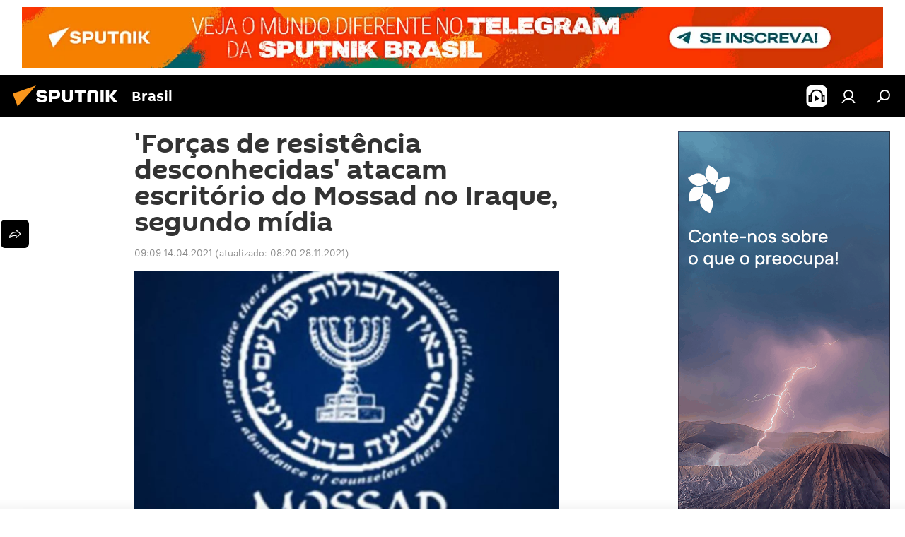

--- FILE ---
content_type: text/html; charset=utf-8
request_url: https://noticiabrasil.net.br/20210414/forcas-de-resistencia-desconhecidas-atacam-escritorio-do-mossad-no-iraque-segundo-midia-17330821.html
body_size: 24909
content:
<!DOCTYPE html><html lang="br" data-lang="por" data-charset="" dir="ltr"><head prefix="og: http://ogp.me/ns# fb: http://ogp.me/ns/fb# article: http://ogp.me/ns/article#"><title>'Forças de resistência desconhecidas' atacam escritório do Mossad no Iraque, segundo mídia - 14.04.2021, Sputnik Brasil</title><meta name="description" content="Desconhecidos puseram na mira um posto da agência de espionagem israelense Mossad, relatou um canal do aplicativo de conversas Telegram, supostamente ligado a... 14.04.2021, Sputnik Brasil"><meta name="keywords" content="oriente médio e áfrica, mundo, notícias, the jerusalem post, fars, fars news, curdistão, curdistão iraquiano, harakat hezbollah al-nujaba, press tv, mossad, telegram, israel, iraque"><meta http-equiv="X-UA-Compatible" content="IE=edge,chrome=1"><meta http-equiv="Content-Type" content="text/html; charset=utf-8"><meta name="robots" content="index, follow, max-image-preview:large"><meta name="viewport" content="width=device-width, initial-scale=1.0, maximum-scale=1.0, user-scalable=yes"><meta name="HandheldFriendly" content="true"><meta name="MobileOptimzied" content="width"><meta name="referrer" content="always"><meta name="format-detection" content="telephone=no"><meta name="format-detection" content="address=no"><link rel="alternate" type="application/rss+xml" href="https://noticiabrasil.net.br/export/rss2/archive/index.xml"><link rel="canonical" href="https://noticiabrasil.net.br/20210414/forcas-de-resistencia-desconhecidas-atacam-escritorio-do-mossad-no-iraque-segundo-midia-17330821.html"><link rel="preload" as="image" href="https://cdn.noticiabrasil.net.br/img/07e4/0c/05/16565929_0:63:1201:738_1920x0_80_0_0_3d1949271dff208f44ae4c85aa968738.jpg.webp" imagesrcset="https://cdn.noticiabrasil.net.br/img/07e4/0c/05/16565929_0:63:1201:738_640x0_80_0_0_023e5803f4c30db29d0a07fa79b1345e.jpg.webp 640w,https://cdn.noticiabrasil.net.br/img/07e4/0c/05/16565929_0:63:1201:738_1280x0_80_0_0_f82265c722320add900380d0bd67787e.jpg.webp 1280w,https://cdn.noticiabrasil.net.br/img/07e4/0c/05/16565929_0:63:1201:738_1920x0_80_0_0_3d1949271dff208f44ae4c85aa968738.jpg.webp 1920w"><link rel="preconnect" href="https://cdn.noticiabrasil.net.br/images/"><link rel="dns-prefetch" href="https://cdn.noticiabrasil.net.br/images/"><link rel="alternate" hreflang="br" href="https://noticiabrasil.net.br/20210414/forcas-de-resistencia-desconhecidas-atacam-escritorio-do-mossad-no-iraque-segundo-midia-17330821.html"><link rel="alternate" hreflang="x-default" href="https://noticiabrasil.net.br/20210414/forcas-de-resistencia-desconhecidas-atacam-escritorio-do-mossad-no-iraque-segundo-midia-17330821.html"><link rel="apple-touch-icon" sizes="57x57" href="https://cdn.noticiabrasil.net.br/i/favicon/favicon-57x57.png"><link rel="apple-touch-icon" sizes="60x60" href="https://cdn.noticiabrasil.net.br/i/favicon/favicon-60x60.png"><link rel="apple-touch-icon" sizes="72x72" href="https://cdn.noticiabrasil.net.br/i/favicon/favicon-72x72.png"><link rel="apple-touch-icon" sizes="76x76" href="https://cdn.noticiabrasil.net.br/i/favicon/favicon-76x76.png"><link rel="apple-touch-icon" sizes="114x114" href="https://cdn.noticiabrasil.net.br/i/favicon/favicon-114x114.png"><link rel="apple-touch-icon" sizes="120x120" href="https://cdn.noticiabrasil.net.br/i/favicon/favicon-120x120.png"><link rel="apple-touch-icon" sizes="144x144" href="https://cdn.noticiabrasil.net.br/i/favicon/favicon-144x144.png"><link rel="apple-touch-icon" sizes="152x152" href="https://cdn.noticiabrasil.net.br/i/favicon/favicon-152x152.png"><link rel="apple-touch-icon" sizes="180x180" href="https://cdn.noticiabrasil.net.br/i/favicon/favicon-180x180.png"><link rel="icon" type="image/png" sizes="192x192" href="https://cdn.noticiabrasil.net.br/i/favicon/favicon-192x192.png"><link rel="icon" type="image/png" sizes="32x32" href="https://cdn.noticiabrasil.net.br/i/favicon/favicon-32x32.png"><link rel="icon" type="image/png" sizes="96x96" href="https://cdn.noticiabrasil.net.br/i/favicon/favicon-96x96.png"><link rel="icon" type="image/png" sizes="16x16" href="https://cdn.noticiabrasil.net.br/i/favicon/favicon-16x16.png"><link rel="manifest" href="/project_data/manifest.json?4"><meta name="msapplication-TileColor" content="#F4F4F4"><meta name="msapplication-TileImage" content="https://cdn.noticiabrasil.net.br/i/favicon/favicon-144x144.png"><meta name="theme-color" content="#F4F4F4"><link rel="shortcut icon" href="https://cdn.noticiabrasil.net.br/i/favicon/favicon.ico"><meta property="fb:app_id" content="1606065356337219"><meta property="fb:pages" content="596563254099719"><meta name="analytics:lang" content="por"><meta name="analytics:title" content="'Forças de resistência desconhecidas' atacam escritório do Mossad no Iraque, segundo mídia - 14.04.2021, Sputnik Brasil"><meta name="analytics:keyw" content="oriente_medio_africa, mundo, noticias, organization_The_Jerusalem_Post, organization_Fars, organization_Fars_News, geo_Curdistao, geo_Curdistao_iraquiano, organization_Harakat_Hezbollah_al-Nujaba, organization_Press_TV, organization_Mossad, organization_Telegram, geo_Israel, geo_Iraque"><meta name="analytics:rubric" content=""><meta name="analytics:tags" content="Oriente Médio e África, Mundo, Notícias, The Jerusalem Post, Fars, Fars News, Curdistão, Curdistão iraquiano, Harakat Hezbollah al-Nujaba, Press TV, Mossad, Telegram, Israel, Iraque"><meta name="analytics:site_domain" content="noticiabrasil.net.br"><meta name="analytics:article_id" content="17330821"><meta name="analytics:url" content="https://noticiabrasil.net.br/20210414/forcas-de-resistencia-desconhecidas-atacam-escritorio-do-mossad-no-iraque-segundo-midia-17330821.html"><meta name="analytics:p_ts" content="1618402169"><meta name="analytics:author" content="Sputnik Brasil"><meta name="analytics:isscroll" content="0"><meta property="og:url" content="https://noticiabrasil.net.br/20210414/forcas-de-resistencia-desconhecidas-atacam-escritorio-do-mossad-no-iraque-segundo-midia-17330821.html"><meta property="og:title" content="'Forças de resistência desconhecidas' atacam escritório do Mossad no Iraque, segundo mídia"><meta property="og:description" content="Desconhecidos puseram na mira um posto da agência de espionagem israelense Mossad, relatou um canal do aplicativo de conversas Telegram, supostamente ligado a uma milícia xiita no Iraque."><meta property="og:type" content="article"><meta property="og:site_name" content="Sputnik Brasil"><meta property="og:locale" content="br_BR"><meta property="og:image" content="https://cdn.noticiabrasil.net.br/images/sharing/article/por/17330821.jpg?1638098450"><meta name="relap-image" content="https://cdn.noticiabrasil.net.br/i/logo/logo-social.png"><meta name="twitter:card" content="summary_large_image"><meta name="twitter:image" content="https://cdn.noticiabrasil.net.br/images/sharing/article/por/17330821.jpg?1638098450"><meta property="article:published_time" content="20210414T0909-0300"><meta property="article:modified_time" content="20211128T0820-0300"><meta property="article:author" content="Sputnik Brasil"><link rel="author" href="https://noticiabrasil.net.br"><meta property="article:section" content="notícias"><meta property="article:tag" content="Oriente Médio e África"><meta property="article:tag" content="Mundo"><meta property="article:tag" content="Notícias"><meta property="article:tag" content="The Jerusalem Post"><meta property="article:tag" content="Fars"><meta property="article:tag" content="Fars News"><meta property="article:tag" content="Curdistão"><meta property="article:tag" content="Curdistão iraquiano"><meta property="article:tag" content="Harakat Hezbollah al-Nujaba"><meta property="article:tag" content="Press TV"><meta property="article:tag" content="Mossad"><meta property="article:tag" content="Telegram"><meta property="article:tag" content="Israel"><meta property="article:tag" content="Iraque"><meta name="relap-entity-id" content="17330821"><meta property="fb:pages" content="596563254099719"><link rel="amphtml" href="https://noticiabrasil.net.br/amp/20210414/forcas-de-resistencia-desconhecidas-atacam-escritorio-do-mossad-no-iraque-segundo-midia-17330821.html"><link rel="preload" as="style" onload="this.onload=null;this.rel='stylesheet'" type="text/css" href="https://cdn.noticiabrasil.net.br/css/libs/fonts.min.css?911eb65935"><link rel="stylesheet" type="text/css" href="https://cdn.noticiabrasil.net.br/css/common.min.css?9149894256"><link rel="stylesheet" type="text/css" href="https://cdn.noticiabrasil.net.br/css/article.min.css?913fe17605"><script src="https://cdn.noticiabrasil.net.br/min/js/dist/head.js?9c9052ef3"></script>
            
                <script type="text/javascript">
                    var _iub = _iub || [];
                    _iub.csConfiguration = {
                        "consentOnContinuedBrowsing":false,
                        "lang":"pt",
                        "floatingPreferencesButtonDisplay":false,
                        "siteId":3587839,
                        "localConsentDomain": "noticiabrasil.net.br",
                        "perPurposeConsent":true,
                        "enableTcf":true,
                        "googleAdditionalConsentMode":true,
                        "cookiePolicyInOtherWindow":true,
                        "reloadOnConsent":true,
                        "purposes":"1,3,4,5",
                        "cookiePolicyId":24900519,
                        "banner":{
                            "acceptButtonDisplay":true,
                            "customizeButtonDisplay":true,
                            "position":"float-top-center",
                            "closeButtonDisplay":false,
                            "backgroundOverlay":true,
                            "brandBackgroundColor":"#ff9600",
                            "brandTextColor":"#ffffff",
                            "acceptButtonColor":"#010000",
                            "acceptButtonCaptionColor":"#ffffff",
                            "customizeButtonColor":"#ffffff",
                            "customizeButtonCaptionColor":"#4e4e4e",
                            "rejectButtonColor":"#0073ce",
                            "rejectButtonCaptionColor":"#ffffff",
                            "textColor":"#010000",
                            "backgroundColor":"#ff9600",
                            "acceptButtonCaption":"Aceitar e fechar"
                        }
                    };
                </script>
                <script type="text/javascript" src="//cdn.iubenda.com/cs/tcf/stub-v2.js"></script>
                <script type="text/javascript" src="//cdn.iubenda.com/cs/tcf/safe-tcf-v2.js"></script>
                <script type="text/javascript" src="//cdn.iubenda.com/cs/iubenda_cs.js" charset="UTF-8" async></script>
            
        
            
                <script type="text/javascript">
                    var _iub = _iub || {};
                    _iub.cons_instructions = _iub.cons_instructions || [];
                    _iub.cons_instructions.push(["init", {api_key: "77NhkTOhD57zIuNPSZ7kbDfiZ2rpgN5N"}]);
                </script>
                <script type="text/javascript" src="https://cdn.iubenda.com/cons/iubenda_cons.js" async></script>
            
        <script data-iub-purposes="1">var _paq = _paq || []; (function() {var stackDomain = window.location.hostname.split('.').reverse();var domain = stackDomain[1] + '.' + stackDomain[0];_paq.push(['setCDNMask', new RegExp('cdn(\\w+).img.'+domain)]); _paq.push(['setSiteId', 'sputnik_br']); _paq.push(['trackPageView']); _paq.push(['enableLinkTracking']); var d=document, g=d.createElement('script'), s=d.getElementsByTagName('script')[0]; g.type='text/javascript'; g.defer=true; g.async=true; g.src='//a.sputniknews.com/js/sputnik.js'; s.parentNode.insertBefore(g,s); } )();</script><script type="text/javascript" src="https://cdn.noticiabrasil.net.br/min/js/libs/banners/adfx.loader.bind.js?98d724fe2"></script><script>
                (window.yaContextCb = window.yaContextCb || []).push(() => {
                    replaceOriginalAdFoxMethods();
                    window.Ya.adfoxCode.hbCallbacks = window.Ya.adfoxCode.hbCallbacks || [];
                })
            </script><!--В <head> сайта один раз добавьте код загрузчика-->
<script>window.yaContextCb = window.yaContextCb || []</script>
<script src="https://yandex.ru/ads/system/context.js" async></script><script>var endlessScrollFirst = 17330821; var endlessScrollUrl = '/services/article/infinity/'; var endlessScrollAlgorithm = ''; var endlessScrollQueue = [47146855, 47127387, 47168116, 47126469, 47153538, 47127042, 47168289, 47153672, 47131769, 47128554, 47173115, 47127463, 47174718, 47151552, 47170748];</script><script>var endlessScrollFirst = 17330821; var endlessScrollUrl = '/services/article/infinity/'; var endlessScrollAlgorithm = ''; var endlessScrollQueue = [47146855, 47127387, 47168116, 47126469, 47153538, 47127042, 47168289, 47153672, 47131769, 47128554, 47173115, 47127463, 47174718, 47151552, 47170748];</script></head><body id="body" data-ab="c" data-emoji="1" class="site_br m-page-article ">
            
                <!-- Yandex.Metrika counter -->
                <script type="text/javascript" >
                   (function(m,e,t,r,i,k,a){m[i]=m[i]||function(){(m[i].a=m[i].a||[]).push(arguments)};
                   m[i].l=1*new Date();k=e.createElement(t),a=e.getElementsByTagName(t)[0],k.async=1,k.src=r,a.parentNode.insertBefore(k,a)})
                   (window, document, "script", "https://mc.yandex.ru/metrika/tag.js", "ym");

                   ym(28135670, "init", {
                        clickmap:true,
                        trackLinks:true,
                        accurateTrackBounce:true
                   });
                </script>
                <noscript><div><img src="https://mc.yandex.ru/watch/28135670" style="position:absolute; left:-9999px;" alt="" /></div></noscript>
                <!-- /Yandex.Metrika counter -->
            
        <div class="schema_org" itemscope="itemscope" itemtype="https://schema.org/WebSite"><meta itemprop="name" content="Sputnik Brasil"><meta itemprop="alternateName" content="Sputnik Brasil"><meta itemprop="description" content="Sputnik Brasil é uma agência internacional que lhe apresenta as notícias mais recentes, notícias urgentes e análises dos temas políticos, econômicos e sociais da atualidade."><a itemprop="url" href="https://noticiabrasil.net.br" title="Sputnik Brasil"> </a><meta itemprop="image" content="https://noticiabrasil.net.br/i/logo/logo.png"></div><ul class="schema_org" itemscope="itemscope" itemtype="http://schema.org/BreadcrumbList"><li itemprop="itemListElement" itemscope="itemscope" itemtype="http://schema.org/ListItem"><meta itemprop="name" content="Sputnik Brasil"><meta itemprop="position" content="1"><meta itemprop="item" content="https://noticiabrasil.net.br"><a itemprop="url" href="https://noticiabrasil.net.br" title="Sputnik Brasil"> </a></li><li itemprop="itemListElement" itemscope="itemscope" itemtype="http://schema.org/ListItem"><meta itemprop="name" content="notícias"><meta itemprop="position" content="2"><meta itemprop="item" content="https://noticiabrasil.net.br/20210414/"><a itemprop="url" href="https://noticiabrasil.net.br/20210414/" title="notícias"> </a></li><li itemprop="itemListElement" itemscope="itemscope" itemtype="http://schema.org/ListItem"><meta itemprop="name" content="'Forças de resistência desconhecidas' atacam escritório do Mossad no Iraque, segundo mídia"><meta itemprop="position" content="3"><meta itemprop="item" content="https://noticiabrasil.net.br/20210414/forcas-de-resistencia-desconhecidas-atacam-escritorio-do-mossad-no-iraque-segundo-midia-17330821.html"><a itemprop="url" href="https://noticiabrasil.net.br/20210414/forcas-de-resistencia-desconhecidas-atacam-escritorio-do-mossad-no-iraque-segundo-midia-17330821.html" title="'Forças de resistência desconhecidas' atacam escritório do Mossad no Iraque, segundo mídia"> </a></li></ul><div class="container"><div class="banner m-before-header m-article-desktop" data-position="article_desktop_header" data-infinity="1"><aside class="banner__content"><!--AdFox START-->
<!--riaru-->
<!--Площадка: br.sputniknews.com / * / *-->
<!--Тип баннера: 100%x-->
<!--Расположение: 16020-->
<div id="adfox_170290450560329708"></div>
<script>
    window.yaContextCb.push(()=>{
        Ya.adfoxCode.create({
            ownerId: 249922,
            containerId: 'adfox_170290450560329708',
            params: {
                pp: 'dxwt',
                ps: 'ckal',
                p2: 'fluh',
                puid1: '',
                puid2: '',
                puid3: '',
                puid4: 'oriente_medio_africa:mundo:noticias:organization_The_Jerusalem_Post:organization_Fars:organization_Fars_News:geo_Curdistao:geo_Curdistao_iraquiano:organization_Harakat_Hezbollah_al-Nujaba:organization_Press_TV:organization_Mossad:organization_Telegram:geo_Israel:geo_Iraque',
                puid5: '',
                puid6: ''
            }
        })
    })
</script>
</aside></div><div class="banner m-before-header m-article-mobile" data-position="article_mobile_header" data-infinity="1"><aside class="banner__content"><!--AdFox START-->
<!--riaru-->
<!--Площадка: br.sputniknews.com / * / *-->
<!--Тип баннера: 100%x-->
<!--Расположение: 16200-->
<div id="adfox_170290472088922835"></div>
<script>
    window.yaContextCb.push(()=>{
        Ya.adfoxCode.create({
            ownerId: 249922,
            containerId: 'adfox_170290472088922835',
            params: {
                pp: 'dxwu',
                ps: 'ckal',
                p2: 'fluh',
                puid1: '',
                puid2: '',
                puid3: '',
                puid4: 'oriente_medio_africa:mundo:noticias:organization_The_Jerusalem_Post:organization_Fars:organization_Fars_News:geo_Curdistao:geo_Curdistao_iraquiano:organization_Harakat_Hezbollah_al-Nujaba:organization_Press_TV:organization_Mossad:organization_Telegram:geo_Israel:geo_Iraque',
                puid5: '',
                puid6: ''
            }
        })
    })
</script>
</aside></div></div><div class="page" id="page"><div id="alerts"><script type="text/template" id="alertAfterRegisterTemplate">
                    
                        <div class="auth-alert m-hidden" id="alertAfterRegister">
                            <div class="auth-alert__text">
                                <%- data.success_title %> <br />
                                <%- data.success_email_1 %>
                                <span class="m-email"></span>
                                <%- data.success_email_2 %>
                            </div>
                            <div class="auth-alert__btn">
                                <button class="form__btn m-min m-black confirmEmail">
                                    <%- data.send %>
                                </button>
                            </div>
                        </div>
                    
                </script><script type="text/template" id="alertAfterRegisterNotifyTemplate">
                    
                        <div class="auth-alert" id="alertAfterRegisterNotify">
                            <div class="auth-alert__text">
                                <%- data.golink_1 %>
                                <span class="m-email">
                                    <%- user.mail %>
                                </span>
                                <%- data.golink_2 %>
                            </div>
                            <% if (user.registerConfirmCount <= 2 ) {%>
                                <div class="auth-alert__btn">
                                    <button class="form__btn m-min m-black confirmEmail">
                                        <%- data.send %>
                                    </button>
                                </div>
                            <% } %>
                        </div>
                    
                </script></div><div class="anchor" id="anchor"><div class="header " id="header"><div class="m-relative"><div class="container m-header"><div class="header__wrap"><div class="header__name"><div class="header__logo"><a href="/" title="Sputnik Brasil"><svg xmlns="http://www.w3.org/2000/svg" width="176" height="44" viewBox="0 0 176 44" fill="none"><path class="chunk_1" fill-rule="evenodd" clip-rule="evenodd" d="M45.8073 18.3817C45.8073 19.5397 47.1661 19.8409 49.3281 20.0417C54.1074 20.4946 56.8251 21.9539 56.8461 25.3743C56.8461 28.7457 54.2802 30.9568 48.9989 30.9568C44.773 30.9568 42.1067 29.1496 41 26.5814L44.4695 24.5688C45.3754 25.9277 46.5334 27.0343 49.4005 27.0343C51.3127 27.0343 52.319 26.4296 52.319 25.5751C52.319 24.5665 51.6139 24.2163 48.3942 23.866C43.7037 23.3617 41.3899 22.0029 41.3899 18.5824C41.3899 15.9675 43.3511 13 48.9359 13C52.9611 13 55.6274 14.8095 56.4305 17.1746L53.1105 19.1358C53.0877 19.1012 53.0646 19.0657 53.041 19.0295C52.4828 18.1733 51.6672 16.9224 48.6744 16.9224C46.914 16.9224 45.8073 17.4758 45.8073 18.3817ZM67.4834 13.3526H59.5918V30.707H64.0279V26.0794H67.4484C72.1179 26.0794 75.0948 24.319 75.0948 19.6401C75.0854 15.3138 72.6199 13.3526 67.4834 13.3526ZM67.4834 22.206H64.0186V17.226H67.4834C69.8975 17.226 70.654 18.0291 70.654 19.6891C70.6587 21.6527 69.6524 22.206 67.4834 22.206ZM88.6994 24.7206C88.6994 26.2289 87.4924 27.0857 85.3794 27.0857C83.3178 27.0857 82.1597 26.2289 82.1597 24.7206V13.3526H77.7236V25.0264C77.7236 28.6477 80.7425 30.9615 85.4704 30.9615C89.9999 30.9615 93.1168 28.8601 93.1168 25.0264V13.3526H88.6808L88.6994 24.7206ZM136.583 13.3526H132.159V30.7023H136.583V13.3526ZM156.097 13.3526L149.215 21.9235L156.45 30.707H151.066L144.276 22.4559V30.707H139.85V13.3526H144.276V21.8021L151.066 13.3526H156.097ZM95.6874 17.226H101.221V30.707H105.648V17.226H111.181V13.3526H95.6874V17.226ZM113.49 18.7342C113.49 15.2134 116.458 13 121.085 13C125.715 13 128.888 15.0616 128.902 18.7342V30.707H124.466V18.935C124.466 17.6789 123.259 16.8734 121.146 16.8734C119.094 16.8734 117.926 17.6789 117.926 18.935V30.707H113.49V18.7342Z" fill="white"></path><path class="chunk_2" d="M41 7L14.8979 36.5862L8 18.431L41 7Z" fill="#F8961D"></path></svg></a></div><div class="header__project"><span class="header__project-title">Brasil</span></div></div><div class="header__controls" data-nosnippet=""><div class="share m-header" data-id="17330821" data-url="https://noticiabrasil.net.br/20210414/forcas-de-resistencia-desconhecidas-atacam-escritorio-do-mossad-no-iraque-segundo-midia-17330821.html" data-title="'Forças de resistência desconhecidas' atacam escritório do Mossad no Iraque, segundo mídia"></div><div class="header__menu"><span class="header__menu-item header__menu-item-radioButton" id="radioButton" data-stream="https://icecast-rian.cdnvideo.ru/voicepor"><svg class="svg-icon"><use xmlns:xlink="http://www.w3.org/1999/xlink" xlink:href="/i/sprites/package/inline.svg?63#radio2"></use></svg></span><a href="#" class="header__menu-item m-login" title="Iniciar sessão" data-modal-open="authorization"><svg class="svg-icon"><use xmlns:xlink="http://www.w3.org/1999/xlink" xlink:href="/i/sprites/package/inline.svg?63#login"></use></svg></a><span class="header__menu-item" data-modal-open="search"><svg class="svg-icon"><use xmlns:xlink="http://www.w3.org/1999/xlink" xlink:href="/i/sprites/package/inline.svg?63#search"></use></svg></span></div></div></div></div></div></div></div><script>var GLOBAL = GLOBAL || {}; GLOBAL.translate = {}; GLOBAL.rtl = 0; GLOBAL.lang = "por"; GLOBAL.design = "br"; GLOBAL.charset = ""; GLOBAL.project = "sputnik_br"; GLOBAL.htmlCache = 1; GLOBAL.translate.search = {}; GLOBAL.translate.search.notFound = "Nenhum resultado"; GLOBAL.translate.search.stringLenght = "Adicione mais letras para busca"; GLOBAL.www = "https://noticiabrasil.net.br"; GLOBAL.seo = {}; GLOBAL.seo.title = ""; GLOBAL.seo.keywords = ""; GLOBAL.seo.description = ""; GLOBAL.sock = {}; GLOBAL.sock.server = "https://cm.sputniknews.com/chat"; GLOBAL.sock.lang = "por"; GLOBAL.sock.project = "sputnik_br"; GLOBAL.social = {}; GLOBAL.social.fbID = "1606065356337219"; GLOBAL.share = [ { name: 'twitter', mobile: false },{ name: 'telegram', mobile: false },{ name: 'whatsapp', mobile: false },{ name: 'messenger', mobile: true } ]; GLOBAL.csrf_token = ''; GLOBAL.search = {}; GLOBAL.auth = {}; GLOBAL.auth.status = 'error'; GLOBAL.auth.provider = ''; GLOBAL.auth.twitter = '/id/twitter/request/'; GLOBAL.auth.facebook = '/id/facebook/request/'; GLOBAL.auth.vkontakte = '/id/vkontakte/request/'; GLOBAL.auth.google = '/id/google/request/'; GLOBAL.auth.ok = '/id/ok/request/'; GLOBAL.auth.apple = '/id/apple/request/'; GLOBAL.auth.moderator = ''; GLOBAL.user = {}; GLOBAL.user.id = ""; GLOBAL.user.emailActive = ""; GLOBAL.user.registerConfirmCount = 0; GLOBAL.article = GLOBAL.article || {}; GLOBAL.article.id = 17330821; GLOBAL.article.chat_expired = !!1; GLOBAL.chat = GLOBAL.chat || {}; GLOBAL.locale = {"convertDate":{"yesterday":"Ontem","hours":{"nominative":"%{s}","genitive":"%{s}"},"minutes":{"nominative":"%{s}","genitive":"%{s}"}},"id":{"is_id":"1","errors":{"email":"Digite seu e-mail","password":"Digite sua senha","wrong":"Login ou senha inv\u00e1lidos","wrongpassword":"Senha inv\u00e1lida","wronglogin":"Verifique seu e-mail","emptylogin":"Nome de usu\u00e1rio inv\u00e1lido","wrongemail":"E-mail inv\u00e1lido","passwordnotsimilar":"As senhas n\u00e3o coincidem","wrongcode":"C\u00f3digo inv\u00e1lido","wrongname":"Nome inv\u00e1lido","send":"E-mail enviado!","notsend":"Erro! Imposs\u00edvel enviar e-mail!","anothersoc":"Este perfil j\u00e1 est\u00e1 vinculado a outra conta","acclink":"Contas vinculadas com sucesso!","emailexist":"Usu\u00e1rio com este e-mail j\u00e1 est\u00e1 cadastrado","emailnotexist":"Erro! Usu\u00e1rio com este e-mail n\u00e3o existe","recoveryerror":"Erro de recupera\u00e7\u00e3o de senha. Por favor, tente novamente!","alreadyactive":"O usu\u00e1rio j\u00e1 foi ativado","autherror":"Erro de autentica\u00e7\u00e3o. Por favor, tente novamente mais tarde ou entre em contato com o suporte t\u00e9cnico","codeerror":"Erro ao gerar c\u00f3digo de confirma\u00e7\u00e3o de registro. Por favor, tente novamente mais tarde ou entre em contato com o suporte t\u00e9cnico","global":"Ocorreu um erro. Por favor, tente novamente mais tarde ou entre em contato com o suporte t\u00e9cnico","registeremail":[],"linkprofile":[],"confirm":[],"block":[],"del":[],"confirmation":[],"linkDeleted":"link deleted"},"links":{"login":"Entrar","register":"Cadastrar-se","forgotpassword":"Recuperar a senha","privacy":"Pol\u00edtica de privacidade"},"auth":{"title":"Iniciar sess\u00e3o","email":"E-mail","password":"Senha","login":"Entrar","recovery":"Recuperar a senha","registration":"Cadastrar-se","social":{"title":"Outras formas de acessar","comment":[],"vk":"VK","ok":"Odnoklassniki","google":"Google","apple":"Apple"}},"confirm_no":{"title":"Link expirado","send":"Enviar e-mail novamente","back":"Voltar"},"login":{"title":"Autoriza\u00e7\u00e3o","email":"E-mail","password":"Senha","remember":"Lembrar de mim","signin":"Entrar","social":{"label":"Outras maneiras de se cadastrar","anotheruserlink":"Esta conta foi vinculada a um perfil diferente."}},"register":{"title":"Cadastro","email":"E-mail","password":"Senha","button":"Cadastrar-se","confirm":"Confirma\u00e7\u00e3o da senha","captcha":"Digite o c\u00f3digo da imagem","requirements":"* Todos os campos devem ser preenchidos","password_length":"No m\u00ednimo 9 caracteres com ao menos 1 n\u00famero","success":[],"confirmemail":"Por favor, confirme seu e-mail para continuar.","confirm_personal":[],"login":"Entrar com login e senha","social":{"title":"Outras formas de acessar","comment":[],"vk":"VK","ok":"Odnoklassniki","google":"Google","apple":"Apple"}},"register_social":{"title":"Cadastro","email":"E-mail","registration":"Cadastro","confirm_personal":[],"back":"Voltar"},"register_user":{"title":"Seus dados","name":"Nome","lastname":"Sobrenome","loadphoto":[],"photo":"Escolher uma foto","save":"Salvar"},"recovery_password":{"title":"Recupera\u00e7\u00e3o de senha","email":"E-mail","next":"Prosseguir","new_password":"Nova senha","confirm_password":"Confirme a senha","back":"Voltar","send":"O link para recuperar a senha foi enviado para seu e-mail","done":"Feito","change_and_login":"Trocar a senha e entrar"},"deleteaccount":{"title":"Excluir a conta","body":"Tem certeza que deseja excluir sua conta?","success":[],"action":"Excluir a conta"},"passwordrecovery":{"title":"Recupera\u00e7\u00e3o de senha","password":"Digite uma nova senha:","confirm":"Repita a nova senha:","email":"E-mail","send":[],"success":[],"alert":"\n Uma mensagem foi enviada para o e-mail fornecido. Clique no link enviado para o e-mail para definir uma senha.\n "},"registerconfirm":{"success":"A conta foi criada com sucesso!","error":"Erro ao se cadastrar. Por favor, tente novamente mais tarde ou entre em contato com o suporte t\u00e9cnico"},"restoreaccount":{"title":"Recupera\u00e7\u00e3o da conta","confirm":"Recuperar sua conta?","error":"Erro! N\u00e3o \u00e9 poss\u00edvel recuperar a conta","success":"Sua conta foi recuperada"},"localaccount":{"exist":"J\u00e1 tenho conta na Sputnik Brasil","notexist":"Ainda n\u00e3o tenho conta na Sputnik Brasil","title":"Cadastro","profile":"Voc\u00ea j\u00e1 tem conta na Sputnik Brasil?","hello":[]},"button":{"ok":"OK","yes":"Sim","no":"N\u00e3o","next":"A seguir","close":"Fechar","profile":"Minha conta","recover":"Recuperar","register":"Cadastrar-se","delete":"Excluir","subscribe":"Inscrever-se"},"message":{"errors":{"empty":[],"notfound":[],"similar":[]}},"profile":{"title":"Conta pessoal","tabs":{"profile":"Perfil","notification":"Notifica\u00e7\u00f5es","newsletter":"Assinaturas","settings":"Configura\u00e7\u00f5es"},"uploadphoto":{"hover":"Carregue uma nova foto ou arraste-a para este campo","hover_mobile":"Carregue uma nova foto ou arraste-a para este campo"},"edit":{"firstname":"Nome","lastname":"Sobrenome","change":"Alterar","save":"Salvar"},"logout":"Sair","unblock":"Desbloquear","block":"Bloquear","auth":"Iniciar sess\u00e3o","wrongname":"Nome inv\u00e1lido","send_link":"O link foi enviado","pass_change_title":"Sua senha foi alterada com sucesso!"},"notification":{"title":"Notifica\u00e7\u00f5es","email":"Por e-mail","site":"No site","now":"Imediatamente","onetime":"Uma vez por dia","answer":"Voc\u00ea recebeu resposta no bate-papo:","just":"Agora mesmo"},"settings":{"email":"E-mail","password":"Senha","new_password":"Nova senha","new_password_again":"Nova senha mais uma vez","password_length":"No m\u00ednimo 9 caracteres com ao menos 1 n\u00famero","password_changed":"Sua senha foi alterada com sucesso!","accept":"Confirmar","social_title":"Redes sociais","social_show":"Exibir no perfil","enable":"Conectar","disable":"Desconectar","remove":"Excluir o perfil","remove_title":"Voc\u00ea tem certeza que deseja excluir o perfil?","remove_cancel":"Cancelar","remove_accept":"Excluir","download_description":"Voc\u00ea pode a qualquer momento descarregar seus dados pessoais, que s\u00e3o processados durante o uso da lista de funcionalidades da conta pessoal","download":"Arquivo vai ser baixado no formato .XML"},"social":{"title":"Perfis nas redes sociais"},"stat":{"reactions":{"nominative":"rea\u00e7\u00e3o","genitive_singular":"rea\u00e7\u00f5es","genitive_plural":"rea\u00e7\u00f5es"},"comments":{"nominative":"coment\u00e1rio","genitive_singular":"coment\u00e1rios","genitive_plural":"coment\u00e1rios"},"year":{"nominative":"ano","genitive_singular":"anos","genitive_plural":"anos"},"month":{"nominative":"m\u00eas","genitive_singular":"meses","genitive_plural":"meses"},"day":{"nominative":"dia","genitive_singular":"dias","genitive_plural":"dias"},"hour":{"nominative":"hora","genitive_singular":"horas","genitive_plural":"horas"},"min":{"nominative":"minuto","genitive_singular":"minutos","genitive_plural":"minutos"},"on_site":" no site","one_day":" 1 dia no site"},"newsletter":{"title":"Suas assinaturas de boletins informativos","day":"Di\u00e1rio","week":"Semanal","special":"Boletins especiais","no":"Voc\u00ea ainda n\u00e3o tem assinaturas de boletins informativos"},"public":{"block":"Usu\u00e1rio(a) bloqueado(a)","lastvisit":"\u00daltima visita:"}},"chat":{"report":"Comunicar problema","answer":"Responder","block":[],"return":"Voc\u00ea pode voltar a participar daqui a:","feedback":[],"closed":"Discuss\u00e3o terminou. \u00c9 poss\u00edvel participar da discuss\u00e3o durante 24 horas ap\u00f3s publica\u00e7\u00e3o da mat\u00e9ria. ","auth":[],"message":"Mensagem...","moderation":{"hide":"Ocultar coment\u00e1rio","show":"Exibir coment\u00e1rio","block":"Bloquear usu\u00e1rio(a)","unblock":"Desbloquear usu\u00e1rio(a)","hideall":"Ocultar todos os coment\u00e1rios deste(a) usu\u00e1rio(a)","showall":"Exibir todos os coment\u00e1rios deste(a) usu\u00e1rio(a)","deselect":"Remover sele\u00e7\u00e3o"},"external_link_title":"Sair do site por link externo","external_link_title_body":[],"report_send":"Reclama\u00e7\u00e3o relacionada a coment\u00e1rio foi enviada \u00e0 administra\u00e7\u00e3o do site","message_remove":"A mensagem foi exclu\u00edda pelo autor","yesterday":"Ontem","you_block":"Voc\u00ea bloqueou coment\u00e1rios desse usu\u00e1rio","unblock":"Desbloquear","blocked_users":"Usu\u00e1rios bloqueados"},"auth_alert":{"success_title":"Cadastro bem-sucedido!","success_email_1":"Por favor, siga o link da mensagem enviada para ","success_email_2":[],"send":"Enviar novamente","golink_1":"Por favor, siga o link da mensagem enviada para ","golink_2":[],"email":"E-mail","not_confirm":"n\u00e3o confirmado","send_link":"Enviar o link"},"js_templates":{"unread":"N\u00e3o lidos","you":"Voc\u00ea","author":"autor","report":"Comunicar problema","reply":"Responder","block":"Bloquear","remove":"Excluir","closeall":"Fechar tudo","notifications":"Notifica\u00e7\u00f5es","disable_twelve":"Desativar por 12 horas","new_message":"Nova mensagem de sputniknewsbrasil.com.br","acc_block":"Sua conta foi bloqueada por um administrador do site","acc_unblock":"Sua conta foi desbloqueada por um administrador do site","you_subscribe_1":"Voc\u00ea tem assinatura do assunto ","you_subscribe_2":". Voc\u00ea pode gerenciar assinaturas em sua conta","you_received_warning_1":"YVoc\u00ea recebeu ","you_received_warning_2":"\u00ba aviso. Por favor, respeite os outros participantes da discuss\u00e3o e n\u00e3o viole a pol\u00edtica de coment\u00e1rios. Depois do 3\u00ba aviso voc\u00ea ser\u00e1 bloqueado(a) por 12 horas.","block_time":"Per\u00edodo de bloqueio: ","hours":" horas","forever":"para sempre","feedback":"Contatar","my_subscriptions":"Minhas assinaturas","rules":"Pol\u00edtica de coment\u00e1rios","chat":"Bate-papo: ","chat_new_messages":"Novas mensagens no bate-papo:","chat_moder_remove_1":"Sua mensagem ","chat_moder_remove_2":" foi apagada por um administrador do site","chat_close_time_1":"Ningu\u00e9m escreveu no bate-papo por mais de 12 horas, ele ser\u00e1 fechado em ","chat_close_time_2":" horas","chat_new_emoji_1":"Novas rea\u00e7\u00f5es ","chat_new_emoji_2":" a sua mensagem ","chat_message_reply_1":"Um(a) usu\u00e1rio(a) respondeu a seu coment\u00e1rio ","chat_message_reply_2":[],"chat_verify_message":"\n Obrigado! Sua mensagem ser\u00e1 publicada ap\u00f3s verifica\u00e7\u00e3o por moderadores do site.\n ","emoji_1":"Curtir","emoji_2":"Haha","emoji_3":"Incr\u00edvel","emoji_4":"Triste","emoji_5":"Grr","emoji_6":"Dislike","site_subscribe_podcast":{"success":"Obrigado por assinar o boletim! Voc\u00ea pode gerenciar ou cancelar a subscri\u00e7\u00e3o em sua conta","subscribed":"Voc\u00ea j\u00e1 tem a assinatura deste boletim","error":"Ocorreu um erro inesperado. Por favor, tente mais tarde"}},"smartcaptcha":{"site_key":"ysc1_Zf0zfLRI3tRHYHJpbX6EjjBcG1AhG9LV0dmZQfJu8ba04c1b"}}; GLOBAL = {...GLOBAL, ...{"subscribe":{"@attributes":{"ratio":"0.2"},"is_cta":"1","email":"Digite seu e-mail","button":"Assinar","title":"Venha seguir o","send":"Obrigado, o link para confirmar a assinatura foi enviado para seu e-mail","subscribe":"Obrigado, sua assinatura do boletim foi bem-sucedida! Voc\u00ea pode gerenciar ou cancelar a assinatura em sua conta","confirm":"Voc\u00ea j\u00e1 tem a assinatura deste boletim","registration":{"@attributes":{"button":"Cadastrar-se","ratio":"0.1"}},"social":{"@attributes":{"count":"4","ratio":"0.7"},"comment":[{},{},{}],"item":[{"@attributes":{"type":"tw","title":"Twitter","url":"https:\/\/twitter.com\/sputnik_brasil","ratio":"0.2"}},{"@attributes":{"type":"tg","title":"Telegram","url":"https:\/\/t.me\/SputnikBrasil","ratio":"0.6"}},{"@attributes":{"type":"od","title":"Odysee","url":"https:\/\/odysee.com\/@SputnikBrasil:8","ratio":"0.05"}},{"@attributes":{"type":"kw","title":"Kwai","url":"https:\/\/www.kwai.com\/@sputnik_brasil","ratio":"0.15"}}]}}}}; GLOBAL.js = {}; GLOBAL.js.videoplayer = "https://cdn.noticiabrasil.net.br/min/js/dist/videoplayer.js?9651130d6"; GLOBAL.userpic = "/userpic/"; GLOBAL.gmt = ""; GLOBAL.tz = "-0300"; GLOBAL.projectList = [ { title: 'Internacional', country: [ { title: 'Inglês', url: 'https://sputnikglobe.com', flag: 'flags-INT', lang: 'International', lang2: 'English' }, ] }, { title: 'Oriente Médio', country: [ { title: 'Árabe', url: 'https://sarabic.ae/', flag: 'flags-INT', lang: 'Sputnik عربي', lang2: 'Arabic' }, { title: 'Turco', url: 'https://anlatilaninotesi.com.tr/', flag: 'flags-TUR', lang: 'Türkiye', lang2: 'Türkçe' }, { title: 'Farsi', url: 'https://spnfa.ir/', flag: 'flags-INT', lang: 'Sputnik ایران', lang2: 'Persian' }, { title: 'Dari', url: 'https://sputnik.af/', flag: 'flags-INT', lang: 'Sputnik افغانستان', lang2: 'Dari' }, ] }, { title: 'América Latina', country: [ { title: 'Espanhol', url: 'https://noticiaslatam.lat/', flag: 'flags-INT', lang: 'Mundo', lang2: 'Español' }, { title: 'Português', url: 'https://noticiabrasil.net.br/', flag: 'flags-BRA', lang: 'Brasil', lang2: 'Português' }, ] }, { title: 'Sul da Ásia', country: [ { title: 'Hindi', url: 'https://hindi.sputniknews.in', flag: 'flags-IND', lang: 'भारत', lang2: 'हिंदी' }, { title: 'Inglês', url: 'https://sputniknews.in', flag: 'flags-IND', lang: 'India', lang2: 'English' }, ] }, { title: 'Leste e Sudeste Asiático', country: [ { title: 'Vietnamita', url: 'https://kevesko.vn/', flag: 'flags-VNM', lang: 'Việt Nam', lang2: 'Tiếng Việt' }, { title: 'Japonês', url: 'https://sputniknews.jp/', flag: 'flags-JPN', lang: '日本', lang2: '日本語' }, { title: 'Chinês', url: 'https://sputniknews.cn/', flag: 'flags-CHN', lang: '中国', lang2: '中文' }, ] }, { title: 'Ásia Central', country: [ { title: 'Cazaque', url: 'https://sputnik.kz/', flag: 'flags-KAZ', lang: 'Қазақстан', lang2: 'Қазақ тілі' }, { title: 'Quirguiz', url: 'https://sputnik.kg/', flag: 'flags-KGZ', lang: 'Кыргызстан', lang2: 'Кыргызча' }, { title: 'Uzbeque', url: 'https://oz.sputniknews.uz/', flag: 'flags-UZB', lang: 'Oʻzbekiston', lang2: 'Ўзбекча' }, { title: 'Tajique', url: 'https://sputnik.tj/', flag: 'flags-TJK', lang: 'Тоҷикистон', lang2: 'Тоҷикӣ' }, ] }, { title: 'África', country: [ { title: 'Francês', url: 'https://fr.sputniknews.africa/', flag: 'flags-INT', lang: 'Afrique', lang2: 'Français' }, { title: 'Inglês', url: 'https://en.sputniknews.africa', flag: 'flags-INT', lang: 'Africa', lang2: 'English' }, ] }, { title: 'Cáucaso', country: [ { title: 'Armênio', url: 'https://arm.sputniknews.ru/', flag: 'flags-ARM', lang: 'Արմենիա', lang2: 'Հայերեն' }, { title: 'Abecásio', url: 'https://sputnik-abkhazia.info/', flag: 'flags-ABH', lang: 'Аҧсны', lang2: 'Аҧсышәала' }, { title: 'Osseto', url: 'https://sputnik-ossetia.com/', flag: 'flags-OST', lang: 'Хуссар Ирыстон', lang2: 'Иронау' }, { title: 'Georgiano', url: 'https://sputnik-georgia.com/', flag: 'flags-GEO', lang: 'საქართველო', lang2: 'ქართული' }, { title: 'Azeri', url: 'https://sputnik.az/', flag: 'flags-AZE', lang: 'Azərbaycan', lang2: 'Аzərbaycanca' }, ] }, { title: 'Europa', country: [ { title: 'Sérvio', url: 'https://sputnikportal.rs/', flag: 'flags-SRB', lang: 'Србиjа', lang2: 'Српски' }, { title: 'Russo', url: 'https://lv.sputniknews.ru/', flag: 'flags-LVA', lang: 'Latvija', lang2: 'Русский' }, { title: 'Russo', url: 'https://lt.sputniknews.ru/', flag: 'flags-LTU', lang: 'Lietuva', lang2: 'Русский' }, { title: 'Moldávio', url: 'https://md.sputniknews.com/', flag: 'flags-MDA', lang: 'Moldova', lang2: 'Moldovenească' }, { title: 'Belarusso', url: 'https://bel.sputnik.by/', flag: 'flags-BLR', lang: 'Беларусь', lang2: 'Беларускi' } ] }, ];</script><div class="wrapper" id="endless" data-infinity-max-count="3"><div class="endless__item " data-infinity="1" data-supertag="0" data-remove-fat="0" data-advertisement-project="0" data-remove-advertisement="0" data-id="17330821" data-date="20210414" data-endless="1" data-domain="noticiabrasil.net.br" data-project="sputnik_br" data-url="/20210414/forcas-de-resistencia-desconhecidas-atacam-escritorio-do-mossad-no-iraque-segundo-midia-17330821.html" data-full-url="https://noticiabrasil.net.br/20210414/forcas-de-resistencia-desconhecidas-atacam-escritorio-do-mossad-no-iraque-segundo-midia-17330821.html" data-title="'Forças de resistência desconhecidas' atacam escritório do Mossad no Iraque, segundo mídia" data-published="2021-04-14T09:09-0300" data-text-length="0" data-keywords="oriente médio e áfrica, mundo, notícias, the jerusalem post, fars, fars news, curdistão, curdistão iraquiano, harakat hezbollah al-nujaba, press tv, mossad, telegram, israel, iraque" data-author="Sputnik Brasil" data-analytics-keyw="oriente_medio_africa, mundo, noticias, organization_The_Jerusalem_Post, organization_Fars, organization_Fars_News, geo_Curdistao, geo_Curdistao_iraquiano, organization_Harakat_Hezbollah_al-Nujaba, organization_Press_TV, organization_Mossad, organization_Telegram, geo_Israel, geo_Iraque" data-analytics-rubric="" data-analytics-tags="Oriente Médio e África, Mundo, Notícias, The Jerusalem Post, Fars, Fars News, Curdistão, Curdistão iraquiano, Harakat Hezbollah al-Nujaba, Press TV, Mossad, Telegram, Israel, Iraque" data-article-show="" data-chat-expired="" data-pts="1618402169" data-article-type="article" data-is-scroll="1" data-head-title="'Forças de resistência desconhecidas' atacam escritório do Mossad no Iraque, segundo mídia - Sputnik Brasil, 14.04.2021"><div class="container m-content"><div class="layout"><div class="article "><div class="article__meta" itemscope="" itemtype="https://schema.org/Article"><div itemprop="mainEntityOfPage">https://noticiabrasil.net.br/20210414/forcas-de-resistencia-desconhecidas-atacam-escritorio-do-mossad-no-iraque-segundo-midia-17330821.html</div><a itemprop="url" href="https://noticiabrasil.net.br/20210414/forcas-de-resistencia-desconhecidas-atacam-escritorio-do-mossad-no-iraque-segundo-midia-17330821.html" title="'Forças de resistência desconhecidas' atacam escritório do Mossad no Iraque, segundo mídia"></a><div itemprop="headline">'Forças de resistência desconhecidas' atacam escritório do Mossad no Iraque, segundo mídia</div><div itemprop="name">'Forças de resistência desconhecidas' atacam escritório do Mossad no Iraque, segundo mídia</div><div itemprop="alternateName">Sputnik Brasil</div><div itemprop="description">Desconhecidos puseram na mira um posto da agência de espionagem israelense Mossad, relatou um canal do aplicativo de conversas Telegram, supostamente ligado a... 14.04.2021, Sputnik Brasil</div><div itemprop="datePublished">2021-04-14T09:09-0300</div><div itemprop="dateCreated">2021-04-14T09:09-0300</div><div itemprop="dateModified">2021-11-28T08:20-0300</div><div itemprop="associatedMedia">https://cdn.noticiabrasil.net.br/img/07e4/0c/05/16565929_0:63:1201:738_1920x0_80_0_0_3d1949271dff208f44ae4c85aa968738.jpg.webp</div><div itemprop="contentLocation">curdistão</div><div itemprop="contentLocation">curdistão iraquiano</div><div itemprop="contentLocation">israel</div><div itemprop="contentLocation">iraque</div><div itemprop="copyrightHolder" itemscope="" itemtype="http://schema.org/Organization"><div itemprop="name">Sputnik Brasil</div><a itemprop="url" href="https://noticiabrasil.net.br" title="Sputnik Brasil"> </a><div itemprop="email">contato.br@sputniknews.com</div><div itemprop="telephone">+74956456601</div><div itemprop="legalName">MIA „Rossiya Segodnya“</div><a itemprop="sameAs" href="https://telegram.me/SputnikBrasil"> </a><a itemprop="sameAs" href="https://odysee.com/@SputnikBrasil:8"> </a><a itemprop="sameAs" href="https://twitter.com/sputnik_brasil"> </a><a itemprop="sameAs" href="https://www.kwai.com/@sputnik_brasil"> </a><div itemprop="logo" itemscope="" itemtype="https://schema.org/ImageObject"><a itemprop="url" href="https://noticiabrasil.net.br/i/logo/logo.png" title="Sputnik Brasil"> </a><a itemprop="contentUrl" href="https://noticiabrasil.net.br/i/logo/logo.png" title="Sputnik Brasil"> </a><div itemprop="width">252</div><div itemprop="height">60</div></div></div><div itemprop="copyrightYear">2021</div><div itemprop="creator" itemscope="" itemtype="http://schema.org/Organization"><div itemprop="name">Sputnik Brasil</div><a itemprop="url" href="https://noticiabrasil.net.br" title="Sputnik Brasil"> </a><div itemprop="email">contato.br@sputniknews.com</div><div itemprop="telephone">+74956456601</div><div itemprop="legalName">MIA „Rossiya Segodnya“</div><a itemprop="sameAs" href="https://telegram.me/SputnikBrasil"> </a><a itemprop="sameAs" href="https://odysee.com/@SputnikBrasil:8"> </a><a itemprop="sameAs" href="https://twitter.com/sputnik_brasil"> </a><a itemprop="sameAs" href="https://www.kwai.com/@sputnik_brasil"> </a><div itemprop="logo" itemscope="" itemtype="https://schema.org/ImageObject"><a itemprop="url" href="https://noticiabrasil.net.br/i/logo/logo.png" title="Sputnik Brasil"> </a><a itemprop="contentUrl" href="https://noticiabrasil.net.br/i/logo/logo.png" title="Sputnik Brasil"> </a><div itemprop="width">252</div><div itemprop="height">60</div></div></div><div itemprop="genre">notícias</div><div itemprop="inLanguage">br_BR</div><div itemprop="sourceOrganization" itemscope="" itemtype="http://schema.org/Organization"><div itemprop="name">Sputnik Brasil</div><a itemprop="url" href="https://noticiabrasil.net.br" title="Sputnik Brasil"> </a><div itemprop="email">contato.br@sputniknews.com</div><div itemprop="telephone">+74956456601</div><div itemprop="legalName">MIA „Rossiya Segodnya“</div><a itemprop="sameAs" href="https://telegram.me/SputnikBrasil"> </a><a itemprop="sameAs" href="https://odysee.com/@SputnikBrasil:8"> </a><a itemprop="sameAs" href="https://twitter.com/sputnik_brasil"> </a><a itemprop="sameAs" href="https://www.kwai.com/@sputnik_brasil"> </a><div itemprop="logo" itemscope="" itemtype="https://schema.org/ImageObject"><a itemprop="url" href="https://noticiabrasil.net.br/i/logo/logo.png" title="Sputnik Brasil"> </a><a itemprop="contentUrl" href="https://noticiabrasil.net.br/i/logo/logo.png" title="Sputnik Brasil"> </a><div itemprop="width">252</div><div itemprop="height">60</div></div></div><div itemprop="image" itemscope="" itemtype="https://schema.org/ImageObject"><a itemprop="url" href="https://cdn.noticiabrasil.net.br/img/07e4/0c/05/16565929_0:63:1201:738_1920x0_80_0_0_3d1949271dff208f44ae4c85aa968738.jpg.webp" title="Logotipo do Mossad, serviço de inteligência de Israel"></a><a itemprop="contentUrl" href="https://cdn.noticiabrasil.net.br/img/07e4/0c/05/16565929_0:63:1201:738_1920x0_80_0_0_3d1949271dff208f44ae4c85aa968738.jpg.webp" title="Logotipo do Mossad, serviço de inteligência de Israel"></a><div itemprop="width">1920</div><div itemprop="height">1080</div><div itemprop="representativeOfPage">true</div></div><a itemprop="thumbnailUrl" href="https://cdn.noticiabrasil.net.br/img/07e4/0c/05/16565929_0:63:1201:738_1920x0_80_0_0_3d1949271dff208f44ae4c85aa968738.jpg.webp"></a><div itemprop="image" itemscope="" itemtype="https://schema.org/ImageObject"><a itemprop="url" href="https://cdn.noticiabrasil.net.br/img/07e4/0c/05/16565929_66:0:1133:800_1920x0_80_0_0_6c4d40f69ace8fcee0f476ca69b0604b.jpg.webp" title="Logotipo do Mossad, serviço de inteligência de Israel"></a><a itemprop="contentUrl" href="https://cdn.noticiabrasil.net.br/img/07e4/0c/05/16565929_66:0:1133:800_1920x0_80_0_0_6c4d40f69ace8fcee0f476ca69b0604b.jpg.webp" title="Logotipo do Mossad, serviço de inteligência de Israel"></a><div itemprop="width">1920</div><div itemprop="height">1440</div><div itemprop="representativeOfPage">true</div></div><a itemprop="thumbnailUrl" href="https://cdn.noticiabrasil.net.br/img/07e4/0c/05/16565929_66:0:1133:800_1920x0_80_0_0_6c4d40f69ace8fcee0f476ca69b0604b.jpg.webp">https://cdn.noticiabrasil.net.br/img/07e4/0c/05/16565929_66:0:1133:800_1920x0_80_0_0_6c4d40f69ace8fcee0f476ca69b0604b.jpg.webp</a><div itemprop="image" itemscope="" itemtype="https://schema.org/ImageObject"><a itemprop="url" href="https://cdn.noticiabrasil.net.br/img/07e4/0c/05/16565929_200:0:1000:800_1920x0_80_0_0_0caacb570b85b8a2d392bca4b6e18260.jpg.webp" title="Logotipo do Mossad, serviço de inteligência de Israel"></a><a itemprop="contentUrl" href="https://cdn.noticiabrasil.net.br/img/07e4/0c/05/16565929_200:0:1000:800_1920x0_80_0_0_0caacb570b85b8a2d392bca4b6e18260.jpg.webp" title="Logotipo do Mossad, serviço de inteligência de Israel"></a><div itemprop="width">1920</div><div itemprop="height">1920</div><div itemprop="representativeOfPage">true</div></div><a itemprop="thumbnailUrl" href="https://cdn.noticiabrasil.net.br/img/07e4/0c/05/16565929_200:0:1000:800_1920x0_80_0_0_0caacb570b85b8a2d392bca4b6e18260.jpg.webp" title="Logotipo do Mossad, serviço de inteligência de Israel"></a><div itemprop="publisher" itemscope="" itemtype="http://schema.org/Organization"><div itemprop="name">Sputnik Brasil</div><a itemprop="url" href="https://noticiabrasil.net.br" title="Sputnik Brasil"> </a><div itemprop="email">contato.br@sputniknews.com</div><div itemprop="telephone">+74956456601</div><div itemprop="legalName">MIA „Rossiya Segodnya“</div><a itemprop="sameAs" href="https://telegram.me/SputnikBrasil"> </a><a itemprop="sameAs" href="https://odysee.com/@SputnikBrasil:8"> </a><a itemprop="sameAs" href="https://twitter.com/sputnik_brasil"> </a><a itemprop="sameAs" href="https://www.kwai.com/@sputnik_brasil"> </a><div itemprop="logo" itemscope="" itemtype="https://schema.org/ImageObject"><a itemprop="url" href="https://noticiabrasil.net.br/i/logo/logo.png" title="Sputnik Brasil"> </a><a itemprop="contentUrl" href="https://noticiabrasil.net.br/i/logo/logo.png" title="Sputnik Brasil"> </a><div itemprop="width">252</div><div itemprop="height">60</div></div></div><div itemprop="author" itemscope="" itemtype="https://schema.org/Person"><div itemprop="name">Sputnik Brasil</div></div><div itemprop="keywords">oriente médio e áfrica, mundo, notícias, the jerusalem post, fars, fars news, curdistão, curdistão iraquiano, harakat hezbollah al-nujaba, press tv, mossad, telegram, israel, iraque</div><div itemprop="about" itemscope="" itemtype="https://schema.org/Thing"><div itemprop="name">oriente médio e áfrica, mundo, notícias, the jerusalem post, fars, fars news, curdistão, curdistão iraquiano, harakat hezbollah al-nujaba, press tv, mossad, telegram, israel, iraque</div></div></div><div class="article__header"><h1 class="article__title">'Forças de resistência desconhecidas' atacam escritório do Mossad no Iraque, segundo mídia</h1><div class="article__info " data-nosnippet=""><div class="article__info-date"><a href="/20210414/" class="" title="Arquivo de notícias" data-unixtime="1618402169">09:09 14.04.2021</a> <span class="article__info-date-modified " data-unixtime="1638098450"> (atualizado: <span class="date">08:20 28.11.2021</span>)</span></div><div class="article__view" data-id="17330821"></div></div><div class="article__announce"><div class="media" data-media-tipe="ar16x9"><div class="media__size"><div class="photoview__open" data-photoview-group="17330821" data-photoview-src="https://cdn.noticiabrasil.net.br/img/07e4/0c/05/16565929_0:0:1200:800_1440x900_80_0_1_8b3073d693c3df7d354284ba4e97c223.jpg.webp?source-sid=not_sputnik_photo" data-photoview-image-id="16565872" data-photoview-sharelink="https://noticiabrasil.net.br/20210414/forcas-de-resistencia-desconhecidas-atacam-escritorio-do-mossad-no-iraque-segundo-midia-17330821.html?share-img=16565872"><noindex><div class="photoview__open-info"><span class="photoview__copyright">© Foto / Creative Commons</span><span class="photoview__ext-link"></span><span class="photoview__desc-text">Logotipo do Mossad, serviço de inteligência de Israel</span></div></noindex><img media-type="ar16x9" data-source-sid="not_sputnik_photo" alt="Logotipo do Mossad, serviço de inteligência de Israel - Sputnik Brasil, 1920, 14.04.2021" title="Logotipo do Mossad, serviço de inteligência de Israel" src="https://cdn.noticiabrasil.net.br/img/07e4/0c/05/16565929_0:63:1201:738_1920x0_80_0_0_3d1949271dff208f44ae4c85aa968738.jpg.webp" decoding="async" width="1920" height="1080" srcset="https://cdn.noticiabrasil.net.br/img/07e4/0c/05/16565929_0:63:1201:738_640x0_80_0_0_023e5803f4c30db29d0a07fa79b1345e.jpg.webp 640w,https://cdn.noticiabrasil.net.br/img/07e4/0c/05/16565929_0:63:1201:738_1280x0_80_0_0_f82265c722320add900380d0bd67787e.jpg.webp 1280w,https://cdn.noticiabrasil.net.br/img/07e4/0c/05/16565929_0:63:1201:738_1920x0_80_0_0_3d1949271dff208f44ae4c85aa968738.jpg.webp 1920w"><script type="application/ld+json">
                    {
                        "@context": "http://schema.org",
                        "@type": "ImageObject",
                        "url": "https://cdn.noticiabrasil.net.br/img/07e4/0c/05/16565929_0:63:1201:738_640x0_80_0_0_023e5803f4c30db29d0a07fa79b1345e.jpg.webp",
                        
                            "thumbnail": [
                                
                                    {
                                        "@type": "ImageObject",
                                        "url": "https://cdn.noticiabrasil.net.br/img/07e4/0c/05/16565929_0:63:1201:738_640x0_80_0_0_023e5803f4c30db29d0a07fa79b1345e.jpg.webp",
                                        "image": "https://cdn.noticiabrasil.net.br/img/07e4/0c/05/16565929_0:63:1201:738_640x0_80_0_0_023e5803f4c30db29d0a07fa79b1345e.jpg.webp"
                                    },
                                    {
                                        "@type": "ImageObject",
                                        "url": "https://cdn.noticiabrasil.net.br/img/07e4/0c/05/16565929_66:0:1133:800_640x0_80_0_0_cf65f6e59346fbbee331d4245cfe90a5.jpg.webp",
                                        "image": "https://cdn.noticiabrasil.net.br/img/07e4/0c/05/16565929_66:0:1133:800_640x0_80_0_0_cf65f6e59346fbbee331d4245cfe90a5.jpg.webp"
                                    },
                                    {
                                        "@type": "ImageObject",
                                        "url": "https://cdn.noticiabrasil.net.br/img/07e4/0c/05/16565929_200:0:1000:800_640x0_80_0_0_b71da3ea1447596b14bf6d74873fc613.jpg.webp",
                                        "image": "https://cdn.noticiabrasil.net.br/img/07e4/0c/05/16565929_200:0:1000:800_640x0_80_0_0_b71da3ea1447596b14bf6d74873fc613.jpg.webp"
                                    }
                                
                            ],
                        
                        "width": 640,
                            "height": 360
                    }
                </script><script type="application/ld+json">
                    {
                        "@context": "http://schema.org",
                        "@type": "ImageObject",
                        "url": "https://cdn.noticiabrasil.net.br/img/07e4/0c/05/16565929_0:63:1201:738_1280x0_80_0_0_f82265c722320add900380d0bd67787e.jpg.webp",
                        
                            "thumbnail": [
                                
                                    {
                                        "@type": "ImageObject",
                                        "url": "https://cdn.noticiabrasil.net.br/img/07e4/0c/05/16565929_0:63:1201:738_1280x0_80_0_0_f82265c722320add900380d0bd67787e.jpg.webp",
                                        "image": "https://cdn.noticiabrasil.net.br/img/07e4/0c/05/16565929_0:63:1201:738_1280x0_80_0_0_f82265c722320add900380d0bd67787e.jpg.webp"
                                    },
                                    {
                                        "@type": "ImageObject",
                                        "url": "https://cdn.noticiabrasil.net.br/img/07e4/0c/05/16565929_66:0:1133:800_1280x0_80_0_0_3b66e4cfe01dea423a5e5b2c4a2ec8d5.jpg.webp",
                                        "image": "https://cdn.noticiabrasil.net.br/img/07e4/0c/05/16565929_66:0:1133:800_1280x0_80_0_0_3b66e4cfe01dea423a5e5b2c4a2ec8d5.jpg.webp"
                                    },
                                    {
                                        "@type": "ImageObject",
                                        "url": "https://cdn.noticiabrasil.net.br/img/07e4/0c/05/16565929_200:0:1000:800_1280x0_80_0_0_d8a04e9d7e4a3ee2890adf24da74cc81.jpg.webp",
                                        "image": "https://cdn.noticiabrasil.net.br/img/07e4/0c/05/16565929_200:0:1000:800_1280x0_80_0_0_d8a04e9d7e4a3ee2890adf24da74cc81.jpg.webp"
                                    }
                                
                            ],
                        
                        "width": 1280,
                            "height": 720
                    }
                </script><script type="application/ld+json">
                    {
                        "@context": "http://schema.org",
                        "@type": "ImageObject",
                        "url": "https://cdn.noticiabrasil.net.br/img/07e4/0c/05/16565929_0:63:1201:738_1920x0_80_0_0_3d1949271dff208f44ae4c85aa968738.jpg.webp",
                        
                            "thumbnail": [
                                
                                    {
                                        "@type": "ImageObject",
                                        "url": "https://cdn.noticiabrasil.net.br/img/07e4/0c/05/16565929_0:63:1201:738_1920x0_80_0_0_3d1949271dff208f44ae4c85aa968738.jpg.webp",
                                        "image": "https://cdn.noticiabrasil.net.br/img/07e4/0c/05/16565929_0:63:1201:738_1920x0_80_0_0_3d1949271dff208f44ae4c85aa968738.jpg.webp"
                                    },
                                    {
                                        "@type": "ImageObject",
                                        "url": "https://cdn.noticiabrasil.net.br/img/07e4/0c/05/16565929_66:0:1133:800_1920x0_80_0_0_6c4d40f69ace8fcee0f476ca69b0604b.jpg.webp",
                                        "image": "https://cdn.noticiabrasil.net.br/img/07e4/0c/05/16565929_66:0:1133:800_1920x0_80_0_0_6c4d40f69ace8fcee0f476ca69b0604b.jpg.webp"
                                    },
                                    {
                                        "@type": "ImageObject",
                                        "url": "https://cdn.noticiabrasil.net.br/img/07e4/0c/05/16565929_200:0:1000:800_1920x0_80_0_0_0caacb570b85b8a2d392bca4b6e18260.jpg.webp",
                                        "image": "https://cdn.noticiabrasil.net.br/img/07e4/0c/05/16565929_200:0:1000:800_1920x0_80_0_0_0caacb570b85b8a2d392bca4b6e18260.jpg.webp"
                                    }
                                
                            ],
                        
                        "width": 1920,
                            "height": 1080
                    }
                </script></div></div><div class="media__copyright " data-nosnippet=""><div class="media__copyright-item m-copyright">© Foto / Creative Commons</div></div></div></div><div class="article__news-services-subscribe" data-modal-open="subscribe"><span class="article__news-services-subscribe-label">Nos siga no</span><ul class="article__news-services-subscribe-list"><li class="article__news-services-subscribe-item social-service" title="X" data-name="twitter"><svg class="svg-icon"><use xmlns:xlink="http://www.w3.org/1999/xlink" xlink:href="/i/sprites/package/inline.svg?63#twitter"></use></svg></li><li class="article__news-services-subscribe-item social-service" title="Telegram" data-name="telegram"><svg class="svg-icon"><use xmlns:xlink="http://www.w3.org/1999/xlink" xlink:href="/i/sprites/package/inline.svg?63#telegram"></use></svg></li><li class="article__news-services-subscribe-item social-service" title="Odysee" data-name="odysee"><svg class="svg-icon"><use xmlns:xlink="http://www.w3.org/1999/xlink" xlink:href="/i/sprites/package/inline.svg?63#odysee"></use></svg></li><li class="article__news-services-subscribe-item social-service" title="Kwai" data-name="kwai"><svg class="svg-icon"><use xmlns:xlink="http://www.w3.org/1999/xlink" xlink:href="/i/sprites/package/inline.svg?63#kwai"></use></svg></li></ul></div><div class="article__announce-text">Desconhecidos puseram na mira um posto da agência de espionagem israelense Mossad, relatou um canal do aplicativo de conversas Telegram, supostamente ligado a uma milícia xiita no Iraque.</div></div><div class="article__body"><div class="article__block" data-type="text"><div class="article__text"><p>Uma casa segura utilizada pela agência de inteligência e espionagem israelense Mossad foi atacada no norte do Iraque, de acordo com o canal Sabereen News no aplicativo de conversas Telegram.</p>
<blockquote class="marker-quote1">"Forças de resistência desconhecidas puseram na mira alvo do Mossad no norte do Iraque", relatou a mídia na manhã desta quarta-feira (14), acrescentando que <a href="https://br.sputniknews.com/oriente_medio_africa/2020123016704646-espiao-amigo-por-que-jonathan-pollard-passou-30-anos-na-prisao-dos-eua-por-espionagem-para-israel/" target="_blank" rel="noopener">vários "espiões israelenses</a> foram mortos", e prometendo em breve compartilhar fotos da operação.</blockquote>
<p>A notícia não relatou a cidade onde o abrigo estava localizado, e apenas identificou sua fonte como sendo "uma fonte de segurança".</p>
<p><a href="https://iranpress.com/content/31798" target="_blank" rel="noopener">Segundo</a> a Agência de Notícias de Imprensa do Irã, o Sabereen News é uma mídia ligada ao Harakat Hezbollah al-Nujaba (Movimento do Partido dos Nobres de Deus), uma milícia xiita no Iraque. A agência iraniana Press TV <a href="https://www.presstv.com/Detail/2021/04/13/649411/Israel-Mossad-spy-agency-Iraq-" target="_blank" rel="noopener">observou</a> que nenhuma outra fonte no norte do Iraque relatou o ataque até agora.</p>
<blockquote class="marker-quote1">O jornal The Jerusalem Post <a href="https://www.jpost.com/middle-east/sources-in-iraq-deny-iran-media-claims-of-attack-on-israelis-665078" target="_blank" rel="noopener">publicou</a> uma reportagem citando quatro "fontes conhecedoras", todas elas dizendo que não haviam sido feitas reportagens sobre um ataque no norte do Iraque. Apesar disso, a agência iraniana Fars <a href="https://www.farsnews.ir/news/14000124001170/%D8%AD%D9%85%D9%84%D9%87-%D8%A8%D9%87-%D9%85%D8%B1%DA%A9%D8%B2-%D8%AC%D8%A7%D8%B3%D9%88%D8%B3%DB%8C-%D9%85%D9%88%D8%B3%D8%A7%D8%AF-%D8%B1%DA%98%DB%8C%D9%85-%D8%B5%D9%87%DB%8C%D9%88%D9%86%DB%8C%D8%B3%D8%AA%DB%8C-%D8%AF%D8%B1-%D8%B4%D9%85%D8%A7%D9%84-%D8%B9%D8%B1%D8%A7%D9%82" target="_blank" rel="noopener">disse</a> que o Curdistão iraquiano é uma área repleta de "elementos sionistas", comentando que Israel apoiou os "referendos ilegais" sobre a secessão do Iraque em 2017.</blockquote>
<p>As bases militares iraquianas que abrigam tropas dos EUA também foram atacadas por milícias no norte do Iraque, inclusive base aérea de Arbil em fevereiro, onde uma dúzia de foguetes matou um empreiteiro militar civil e feriu várias outras pessoas.</p></div></div><div class="article__block" data-type="text"><div class="article__text">
<blockquote class="marker-quote1">Embora a milícia Saraya Awliya al-Dam tivesse reivindicado a responsabilidade pelo ataque, Joe Biden, presidente norte-americano, <a href="https://br.sputniknews.com/americas/2021030517069432-biden-planejou-ataque-a-2-alvo-na-siria-em-26-de-fevereiro-mas-o-cancelou-diz-midia/" target="_blank" rel="noopener">ordenou ataques aéreos retaliatórios</a> através da fronteira na Síria contra duas outras milícias xiitas iraquianas.</blockquote>
<p>Muitas milícias iraquianas fazem parte das Unidades de Mobilização Popular do Iraque (PMU, na sigla em inglês), uma coalizão formada para derrotar o Daesh (organização terrorista proibida na Rússia e em outros países), que ocupou mais de um terço do Iraque, até ser expulso no final de 2018.</p>
<p>Joe Biden alegou, assim como seu antecessor Donald Trump, que as milícias xiitas no Iraque <a href="https://br.sputniknews.com/americas/2021022617028654-sabemos-o-que-atacamos-chefe-do-pentagono-revela-detalhes-do-ataque-aereo-na-siria/" target="_blank" rel="noopener">operam como "procuradoras" do Irã</a>, mas tanto as milícias quanto o Irã negaram a relação. A presença das tropas dos EUA no Iraque é altamente impopular, com o Parlamento iraquiano tendo exortado os norte-americanos a partirem em janeiro de 2020, depois que um ataque aéreo dos EUA matou o general iraniano Qassem Soleimani, e Abu Mahdi al-Muhandis, subcomandante das PMU.</p></div></div></div><div class="article__footer"><div class="article__share"><div class="article__sharebar" data-nosnippet=""><span class="share m-article" data-id="17330821" data-url="https://noticiabrasil.net.br/20210414/forcas-de-resistencia-desconhecidas-atacam-escritorio-do-mossad-no-iraque-segundo-midia-17330821.html" data-title="'Forças de resistência desconhecidas' atacam escritório do Mossad no Iraque, segundo mídia" data-hideMore="true"></span></div></div><ul class="tags m-noButton m-mb20"><li class="tag  " data-sid="oriente_medio_africa" data-type="tag"><a href="/oriente_medio_africa/" class="tag__text" title="Oriente Médio e África">Oriente Médio e África</a></li><li class="tag  " data-sid="mundo" data-type="tag"><a href="/mundo/" class="tag__text" title="Mundo">Mundo</a></li><li class="tag  " data-sid="noticias" data-type="tag"><a href="/noticias/" class="tag__text" title="Notícias">Notícias</a></li><li class="tag  " data-sid="organization_The_Jerusalem_Post" data-type="tag"><a href="/organization_The_Jerusalem_Post/" class="tag__text" title="The Jerusalem Post">The Jerusalem Post</a></li><li class="tag  " data-sid="organization_Fars" data-type="tag"><a href="/organization_Fars/" class="tag__text" title="Fars">Fars</a></li><li class="tag  " data-sid="organization_Fars_News" data-type="tag"><a href="/organization_Fars_News/" class="tag__text" title="Fars News">Fars News</a></li><li class="tag  " data-sid="geo_Curdistao" data-type="tag"><a href="/geo_Curdistao/" class="tag__text" title="Curdistão">Curdistão</a></li><li class="tag  " data-sid="geo_Curdistao_iraquiano" data-type="tag"><a href="/geo_Curdistao_iraquiano/" class="tag__text" title="Curdistão iraquiano">Curdistão iraquiano</a></li><li class="tag  " data-sid="organization_Harakat_Hezbollah_al-Nujaba" data-type="tag"><a href="/organization_Harakat_Hezbollah_al-Nujaba/" class="tag__text" title="Harakat Hezbollah al-Nujaba">Harakat Hezbollah al-Nujaba</a></li><li class="tag  " data-sid="organization_Press_TV" data-type="tag"><a href="/organization_Press_TV/" class="tag__text" title="Press TV">Press TV</a></li><li class="tag  " data-sid="organization_Mossad" data-type="tag"><a href="/organization_Mossad/" class="tag__text" title="Mossad">Mossad</a></li><li class="tag  " data-sid="organization_Telegram" data-type="tag"><a href="/organization_Telegram/" class="tag__text" title="Telegram">Telegram</a></li><li class="tag  " data-sid="geo_Israel" data-type="tag"><a href="/geo_Israel/" class="tag__text" title="Israel">Israel</a></li><li class="tag  " data-sid="geo_Iraque" data-type="tag"><a href="/geo_Iraque/" class="tag__text" title="Iraque">Iraque</a></li></ul><div class="article__userbar-loader" data-nosnippet=""><span class="loader"><i></i></span></div><aside id="cta" data-sid=""></aside><div class="article__best-comments"><div class="article__best-comments-loader"><span class="loader"><i></i></span></div></div></div></div><div class="sidebar"><div class="banner m-right-first m-article-desktop" data-position="article_desktop_right-1" data-infinity="1" data-changed-id="adfox_article_right_1_17330821"><aside class="banner__content"><!--AdFox START-->
<!--riaru-->
<!--Площадка: br.sputniknews.com / * / *-->
<!--Тип баннера: 100%x-->
<!--Расположение: 16010_bn10 -->
<div id="adfox_article_right_1_17330821"></div>
<script>
    window.yaContextCb.push(()=>{
        Ya.adfoxCode.create({
            ownerId: 249922,
            containerId: 'adfox_article_right_1_17330821',
            params: {
                pp: 'dlls',
                ps: 'ckal',
                p2: 'fluh',
                puid1: '',
                puid2: '',
                puid3: '',
                puid4: 'oriente_medio_africa:mundo:noticias:organization_The_Jerusalem_Post:organization_Fars:organization_Fars_News:geo_Curdistao:geo_Curdistao_iraquiano:organization_Harakat_Hezbollah_al-Nujaba:organization_Press_TV:organization_Mossad:organization_Telegram:geo_Israel:geo_Iraque',
                puid5: '',
                puid6: ''
            }
        })
    })
</script>
</aside></div></div></div></div></div></div><div class="footer"><div class="container"><div class="footer__topline"><div class="footer__logo"><i class="footer__logo-icon"><img src="https://cdn.noticiabrasil.net.br/i/logo/logo.svg" width="170" height="43" alt="Sputnik Brasil"></i><span class="footer__logo-title">Brasil</span></div><div class="footer__menu"><div class="footer__menu-item"><a href="/mundioka/" class="footer__menu-link" title="Mundioka">Mundioka</a></div><div class="footer__menu-item"><a href="/jabuticaba-sem-caroco/" class="footer__menu-link" title="Jabuticaba Sem Caroço">Jabuticaba Sem Caroço</a></div><div class="footer__menu-item"><a href="/operacao-russa-na-ucrania/" class="footer__menu-link" title="Operação russa">Operação russa</a></div><div class="footer__menu-item"><a href="/panorama-internacional/" class="footer__menu-link" title="Internacional">Internacional</a></div><div class="footer__menu-item"><a href="/brasil/" class="footer__menu-link" title="Brasil">Brasil</a></div><div class="footer__menu-item"><a href="/sociedade-e-cotidiano/" class="footer__menu-link" title="Ciência">Ciência</a></div><div class="footer__menu-item"><a href="/multimidia/" class="footer__menu-link" title="Multimídia">Multimídia</a></div></div></div></div><div class="container"><div class="footer__social" data-nosnippet=""><a target="_blank" href="https://telegram.me/SputnikBrasil" class="footer__social-button" title="Telegram"><i class="footer__social-icon m-telegram"><svg class="svg-icon"><use xmlns:xlink="http://www.w3.org/1999/xlink" xlink:href="/i/sprites/package/inline.svg?63#telegram"></use></svg></i><span class="footer__social-title">Telegram</span></a><a target="_blank" href="https://odysee.com/@SputnikBrasil:8" class="footer__social-button" title="Odysee"><i class="footer__social-icon m-odysee"><svg class="svg-icon"><use xmlns:xlink="http://www.w3.org/1999/xlink" xlink:href="/i/sprites/package/inline.svg?63#odysee"></use></svg></i><span class="footer__social-title">Odysee</span></a><a target="_blank" href="https://twitter.com/sputnik_brasil" class="footer__social-button" title="Twitter"><i class="footer__social-icon m-twitter"><svg class="svg-icon"><use xmlns:xlink="http://www.w3.org/1999/xlink" xlink:href="/i/sprites/package/inline.svg?63#twitter"></use></svg></i><span class="footer__social-title">Twitter</span></a><a target="_blank" href="https://www.kwai.com/@sputnik_brasil" class="footer__social-button" title="Kwai"><i class="footer__social-icon m-kwai"><svg class="svg-icon"><use xmlns:xlink="http://www.w3.org/1999/xlink" xlink:href="/i/sprites/package/inline.svg?63#kwai"></use></svg></i><span class="footer__social-title">Kwai</span></a></div></div><div class="footer__background"><div class="container"><div class="footer__grid"><div class="footer__content"><ul class="footer__nav"><li class="footer__nav-item" data-id="8590155"><a href="/docs/quem_somos.html" class="footer__nav-link" title="Quem somos" target="_blank" rel="noopener">Quem somos</a></li><li class="footer__nav-item" data-id="13402182"><a href="/docs/termos_de_uso.html" class="footer__nav-link" title="Termos de Uso" target="_blank" rel="noopener">Termos de Uso</a></li><li class="footer__nav-item" data-id="825365"><button class="footer__nav-link" title="Contato" data-modal-open="feedback">Contato</button></li><li class="footer__nav-item" data-id="9734147">
            
                <a href="https://www.iubenda.com/privacy-policy/24900519"
                    class="iubenda-nostyle no-brand iubenda-noiframe iubenda-embed iubenda-noiframe "
                    title="Política de privacidade">Política de privacidade</a>
                <script type="text/javascript">
                    (function (w,d) {var loader = function () {
                        var s = d.createElement("script"),
                        tag = d.getElementsByTagName("script")[0];
                        s.src="https://cdn.iubenda.com/iubenda.js";
                        tag.parentNode.insertBefore(s,tag);};
                        if(w.addEventListener){
                            w.addEventListener("load", loader, false);
                        }else if(w.attachEvent){
                            w.attachEvent("onload", loader);
                        }else{
                            w.onload = loader;
                        }})(window, document);
                </script>
            
        </li><li class="footer__nav-item" data-id="633859">
            
                <a href="https://www.iubenda.com/privacy-policy/24900519/cookie-policy"
                    class="iubenda-nostyle no-brand iubenda-noiframe iubenda-embed iubenda-noiframe "
                    title="Política de Cookies ">Política de Cookies</a>
                <script type="text/javascript">
                    (function (w,d) {var loader = function () {
                        var s = d.createElement("script"),
                        tag = d.getElementsByTagName("script")[0];
                        s.src="https://cdn.iubenda.com/iubenda.js";
                        tag.parentNode.insertBefore(s,tag);};
                        if(w.addEventListener){
                            w.addEventListener("load", loader, false);
                        }else if(w.attachEvent){
                            w.attachEvent("onload", loader);
                        }else{w.onload = loader;
                    }})(window, document);
                </script>
                <script>
                    var button = document.querySelectorAll('.iubenda-embed');
                    for (var i = 0; i < button.length; i++){
                        button[i].addEventListener('click', function() {
                            var waitForIframe = setInterval(function() {
                                var iframe = document.querySelector('#iubenda-pp-content iframe');
                                if (iframe) {
                                    iframe.setAttribute('scrolling', 'yes');
                                    clearInterval(waitForIframe);
                                }
                            }, 50);
                        });
                    }
               </script>
            
        </li><li class="footer__nav-item" data-id="9835656"><button class="footer__nav-link" title="Dúvidas sobre tratamento de dados pessoais" data-modal-open="feedbackprivacy">Dúvidas sobre tratamento de dados pessoais</button></li><li class="footer__nav-item" data-id="2155669"><a href="/docs/comments.html" class="footer__nav-link" title="Padrões da comunidade" target="_blank" rel="noopener">Padrões da comunidade</a></li><li class="footer__nav-item" data-id="30796356"><a href="/export/rss2/archive/index.xml" class="footer__nav-link" title="RSS" target="_blank" rel="noopener">RSS</a></li><li class="footer__nav-item">
            
                <button class=iubenda-cs-preferences-link>Preferências de rastreamento</button>
            
        </li></ul><div class="footer__information"></div></div><div class="footer__apps" data-nosnippet=""><a target="_blank" rel="noopener" class="footer__apps-link m-google" style="margin-left:0" title="Android APK" href="https://sputnik-apk.ru/sputnik.apk"><img src="/i/apps/android_apk.svg" alt="Android APK"></a></div><div class="footer__copyright" data-nosnippet="">© 2026 Sputnik  
            
                Todos os direitos reservados. 18+
            
        </div></div></div></div></div><script async="async" src="https://cdn.noticiabrasil.net.br/min/js/libs/cta.js?95628acf1"></script><script type="text/javascript">
				var ctaRotate = [
					
					{
						"name": "socialnetwork",
						"ratio": "0.7",
						"items": [
							
								{
									"name"    : "tw",
									"ratio"   : "0.2",
									"content" : "Siga a Sputnik Brasil no <b>X</b> para sempre estar por dentro das notícias mundiais do momento",
									"url"     : "https://twitter.com/sputnik_brasil",
									"button"  : "Assinar"
								},
							
								{
									"name"    : "tg",
									"ratio"   : "0.6",
									"content" : "Fique por dentro de todos os destaques mundiais através do canal da Sputnik Brasil no <mark>Telegram</mark>!",
									"url"     : "https://t.me/SputnikBrasil",
									"button"  : "Assinar"
								},
							
								{
									"name"    : "od",
									"ratio"   : "0.05",
									"content" : "Abra suas fronteiras audiovisuais e se conecte à Sputnik Brasil na <mark>Odysee</mark>",
									"url"     : "https://odysee.com/@SputnikBrasil:8",
									"button"  : "Assinar"
								},
							
								{
									"name"    : "kw",
									"ratio"   : "0.15",
									"content" : "Sputnik Brasil está no <mark>Kwai</mark> para trazer os vídeos de fatos reais Siga a gente!",
									"url"     : "https://www.kwai.com/@sputnik_brasil",
									"button"  : "Assinar"
								},
							
						]
					},
					
					{
						"name"    : "newsletter",
						"ratio"   : "0.2",
						"content" : "Venha seguir o \"Boletim diário da Sputnik Brasil\"",
						"button"  : "Assinar"
					},
					
					{
						"name"    : "registration",
						"ratio"   : "0.1",
						"content" : "Cadastre-se na Sputnik Brasil e discuta as últimas notícias em nosso bate-papo",
						"button"  : "Cadastrar-se"
					}
					
				]
				</script><script type="text/template" id="cta_socialnetwork">
					
						<a href="<%- data.url %>" class="cta m-<%- data.type %>">
							<span class="cta__icon"></span>
							<span class="cta__desc">
								<%= data.content %>
							</span>
							<span class="cta__btn">
								<span><%- data.button %></span>
							</span>
						</a>
					
				</script><script type="text/template" id="cta_registration">
					
						<div class="cta m-registration">
							<div class="cta__icon"></div>
							<div class="cta__desc">
								<%= data.content %>
							</div>
							<div class="cta__btn" data-modal-open="registration">
								<span><%- data.button %></span>
							</div>
						</div>
					
				</script><script type="text/template" id="cta_newsletter"><div class="subscribe js-subscribe"><div class="subscribe-desc" data-type="desc">Venha seguir o "Boletim diário da Sputnik Brasil"</div><div class="subscribe-icon" data-type="icon"></div><form action="#" data-ajax="/services/mailing/subscribe/" data-project="" data-title="Boletim diário da Sputnik Brasil" data-newsletter="22158175" class="js-form-validate m-invalid" data-type="form"><div class="subscribe-form"><div class="subscribe-input" data-type="input"><input type="email" name="email" required="required" placeholder="Digite seu e-mail"></div><div class="subscribe-btn" data-type="submit"><input type="submit" value="Assinar"></div><input type="hidden" name="tz" class="tz"></div></form></div></script><script src="https://cdn.noticiabrasil.net.br/min/js/dist/footer.js?991aa009e"></script><script async="async" src="https://cdn.noticiabrasil.net.br/min/js/dist/lk.js?951c41194"></script><script>
                var player_locale = {
                    
                        "LIVE": "AO VIVO",
                        "Play Video": "Reproduzir o vídeo",
                        "Play": "Reproduzir",
                        "Pause": "Pausar",
                        "Current Time": "Hora atual",
                        "Duration Time": "Duração",
                        "Remaining Time": "Tempo restante",
                        "Stream Type": "Formato de streaming",
                        "Loaded": "Está baixando",
                        "Progress": "Progresso",
                        "Fullscreen": "Modo de tela cheia",
                        "Non-Fullscreen": "Sair do modo de tela cheia",
                        "Mute": "Sem som",
                        "Unmute": "Com som",
                        "Playback Rate": "Velocidade de reprodução",
                        "Close Modal Dialog": "Fechar",
                        "Close": "Fechar",
                        "Download": "Baixar",
                        "Subscribe": "Inscrever-se",
                        "More": "Assistir a todos os episódios",
                        "About": "Sobre o episódio",
                        "You aborted the media playback": "Você parou a reprodução do vídeo",
                        "A network error caused the media download to fail part-way.": "O vídeo não está disponível devido a erro de conexão.",
                        "The media could not be loaded, either because the server or network failed or because the format is not supported.": "O vídeo não está disponível porque o formato não é compatível com seu computador ou devido a um erro de conexão de rede ou do servidor.",
                        "The media playback was aborted due to a corruption problem or because the media used features your browser did not support.": "A reprodução do vídeo foi interrompida devido a um erro ou porque o vídeo usa recursos que seu navegador não suporta.",
                        "No compatible source was found for this media.": "Não há fontes compatíveis para este vídeo.",
                        "The media is encrypted and we do not have the keys to decrypt it.": "O vídeo está criptografado e não temos as chaves para o descriptografar.",
                        "Download video": "Download video",
                        "Link": "Link",
                        "Copy Link": "Copy Link",
                        "Get Code": "Get Code",
                        "Views": "Views",
                        "Repeat": "Repeat"
                };
            
            if ( document.querySelectorAll('.video-js').length && !window.videojs ) {
                loadJS("https://cdn.noticiabrasil.net.br/min/js/dist/videoplayer.js?9651130d6", function() {
                    
                        videojs.addLanguage("br", player_locale);
                    
                });
            }
        </script><script async="async" src="https://cdn.noticiabrasil.net.br/min/js/libs/locale/br.js?9cc151bfe"></script><script async="async" src="https://cdn.noticiabrasil.net.br/min/js/dist/article.js?9c527ad8?110000016611"></script><script src="/project_data/firebase-config.js"></script><script src="https://cdn.noticiabrasil.net.br/min/js/dist/firebase.js?9ff581753"></script><script data-iub-purposes="1" src="https://cdn.noticiabrasil.net.br/min/js/firebase/fbcheck2.min.js?9f8bee56c"></script><script>
                if (typeof lazyloadScript === 'function') {
                    lazyloadScript(".article__vk", function() {
                       (function(d, s, id) { var js, fjs = d.getElementsByTagName(s)[0]; if (d.getElementById(id)) return; js = d.createElement(s); js.id = id; js.src = "https://vk.ru/js/api/openapi.js?168"; fjs.parentNode.insertBefore(js, fjs); }(document, 'script', 'vk_openapi_js'));
                    });
                }
            </script><script async="async" type="text/plain" class="_iub_cs_activate" data-iub-purposes="3" data-suppressedsrc="https://platform.twitter.com/widgets.js"></script><script async="async" type="text/plain" class="_iub_cs_activate" data-iub-purposes="3" data-suppressedsrc="//www.instagram.com/embed.js"></script><script async="async" type="text/plain" class="_iub_cs_activate" data-iub-purposes="3" data-suppressedsrc="https://www.tiktok.com/embed.js"></script><script async="async" type="text/plain" class="_iub_cs_activate" data-iub-purposes="3" data-suppressedsrc="https://connect.facebook.net/en_US/sdk.js#xfbml=1&amp;version=v3.2"></script>
            
                <!--LiveInternet counter-->
                <script type="text/javascript"><!--
                new Image().src = "//counter.yadro.ru/hit;RS_Total/Sputniki_Total/Sputniknews?r"+
                escape(document.referrer)+((typeof(screen)=="undefined")?"":
                ";s"+screen.width+"*"+screen.height+"*"+(screen.colorDepth?
                screen.colorDepth:screen.pixelDepth))+";u"+escape(document.URL)+
                ";h"+escape(document.title.substring(0,80))+";"+Math.random();//--></script>
                <!--/LiveInternet-->
            
        
            

            
        </div><div class="widgets" id="widgets"><div class="widgets_size" id="widgetsSize"><button class="widgets__open-chat js__toggle-chat-article" id="widgetsButtonChat" aria-label="Todos os comentários"><svg class="svg-icon"><use xmlns:xlink="http://www.w3.org/1999/xlink" xlink:href="/i/sprites/package/inline.svg?63#chat"></use></svg></button><div class="container m-relative"><div class="lenta-mini"><div class="lenta-mini__title">Feed de notícias</div><div class="lenta-mini__counter color-bg m-zero js__counter-lenta">0</div></div></div><div class="widgets__r"><div class="widgets__r-slide"><div class="widgets__r-bg"><div class="widgets__r-live m-view-list" id="widgetRLive"></div><div class="widgets__r-chat m-view-list" id="widgetRChat"><div class="widgets__r-content"><div class="widgets__r-list"><div class="r-list"><div class="r-list__wr js__r-list-scroll"></div></div></div><div class="widgets__r-one"><div class="chat" id="chatWrapper"><div class="chat__alert-down" id="chatScrollDownBtn"><svg class="svg-icon"><use xmlns:xlink="http://www.w3.org/1999/xlink" xlink:href="/i/sprites/package/inline.svg?63#arrowDown"></use></svg></div><div class="chat__lenta js__custom-scroll"></div><div class="chat__banned" style="display: none;">
            
                Acesso ao bate-papo bloqueado por violar <a href="https://sputniknewsbrasil.com.br/docs/comments.html">as regras</a>.
            
        Você pode voltar a participar daqui a:<span id="chatBannedTime">∞</span>.
                
                
            
                Se você discorda do bloqueio, use o formulário <a href="https://sputniknewsbrasil.com.br/?modal=feedback">de feedback</a>
            
        </div><div class="chat__expired" style="display: none;">Discussão terminou. É possível participar da discussão durante 24 horas após publicação da matéria. </div><div class="chat__auth">
            
                Para participar da discussão <br /> <a data-modal-open="authorization">inicie sessão</a> ou <a data-modal-open="registration">cadastre-se</a>
            
        </div><div class="chat__input" style="display: none;"><form action="/services/chat/add/" method="GET" class="chat__form"><div class="chat__input-editor"><textarea class="chat__form-textarea" rows="1" name="comment" maxlength="1000" placeholder="Mensagem..."></textarea></div><button name="sub" type="submit" class="chat__input-send"><svg class="svg-icon"><use xmlns:xlink="http://www.w3.org/1999/xlink" xlink:href="/i/sprites/package/inline.svg?63#send"></use></svg></button></form></div></div><div class="widgets__r-loader"><div class="widgets__r-loader-img">loader</div></div></div></div><div class="widgets__r-header"><div class="widgets__r-header-list"><div class="widgets__r-header-text"><span>Bate-papos</span></div></div><div class="widgets__r-header-one"><div class="widgets__r-header-text"><span id="chatTitle">Заголовок открываемого материала</span></div></div><a class="widgets__r-header-button m-notification" id="chatNotification"><span id="chatNotificationOn" title="Desativar notificações"><svg class="svg-icon"><use xmlns:xlink="http://www.w3.org/1999/xlink" xlink:href="/i/sprites/package/inline.svg?63#notification"></use></svg></span><span id="chatNotificationOff" title="Ativar notificações" style="display: none;"><svg class="svg-icon"><use xmlns:xlink="http://www.w3.org/1999/xlink" xlink:href="/i/sprites/package/inline.svg?63#notificationOff"></use></svg></span></a><a class="widgets__r-header-button m-close js__widgets-close"><svg class="svg-icon"><use xmlns:xlink="http://www.w3.org/1999/xlink" xlink:href="/i/sprites/package/inline.svg?63#close"></use></svg></a><a class="widgets__r-header-button m-back"><svg class="svg-icon"><use xmlns:xlink="http://www.w3.org/1999/xlink" xlink:href="/i/sprites/package/inline.svg?63#arrowLeft"></use></svg></a></div></div></div></div></div><div class="widgets__l" id="widgetLeft"><div class="widgets__l-slide"><div class="widgets__l-bg" id="projectWrapper"><script type="text/template" id="project">
            
                <div class="project__place">
                    <div class="project__place-scroll">
                        <% for (let i = 0; i < data.length; i++) { %>
                            <div class="project__place-region">
                                <%- data[i].title %>
                            </div>
                            <% for (let j = 0; j < data[i].country.length; j++) { %>
                                 <a href="<%- data[i].country[j].url.trim() %>">
                                    <span>
                                        <svg class="svg-icon">
                                            <use xmlns:xlink="http://www.w3.org/1999/xlink" xlink:href="<%- ria.getIcon(data[i].country[j].flag.trim()) %>"></use>
                                        </svg>
                                    </span>
                                    <span><%- data[i].country[j].lang.trim() %></span>
                                    <span><%- data[i].country[j].lang2.trim() %></span>
                                    <span>
                                        <%- data[i].country[j].title.trim() %>
                                    </span>
                                </a>
                            <% } %>
                        <% } %>
                    </div>
                </div>
            
            </script></div></div></div><div class="widgets__hide"></div><div class="widgets__b" id="widgetBottom"><div class="widgets__b-slide"><div class="widgets__b-cover js__toggle-lenta"></div></div></div></div></div><div class="photoview" id="photoView"><div class="photoview__back"></div><div class="photoview__sub"><div class="photoview__prev"><div class="photoview__indent"><img class="photoview__loader" src="https://cdn.noticiabrasil.net.br/i/loader.svg?"><img class="photoview__img"></div></div><div class="photoview__next"><div class="photoview__indent"><img class="photoview__loader" src="https://cdn.noticiabrasil.net.br/i/loader.svg?"><img class="photoview__img"></div></div></div><div class="photoview__active"><div class="photoview__indent"><img class="photoview__loader" src="https://cdn.noticiabrasil.net.br/i/loader.svg?"><img class="photoview__img"></div></div><a class="photoview__btn-prev" title="prev"><i><svg class="svg-icon"><use xmlns:xlink="http://www.w3.org/1999/xlink" xlink:href="/i/sprites/package/inline.svg?63#arrowLeft"></use></svg></i></a><a class="photoview__btn-next" title="next"><i><svg class="svg-icon"><use xmlns:xlink="http://www.w3.org/1999/xlink" xlink:href="/i/sprites/package/inline.svg?63#arrowRight"></use></svg></i></a><div class="photoview__can-hide"><div class="photoview__desc m-disabled"><span class="photoview__desc-more"><i><svg class="svg-icon"><use xmlns:xlink="http://www.w3.org/1999/xlink" xlink:href="/i/sprites/package/inline.svg?63#arrowUp"></use></svg></i><i><svg class="svg-icon"><use xmlns:xlink="http://www.w3.org/1999/xlink" xlink:href="/i/sprites/package/inline.svg?63#arrowDown"></use></svg></i></span><div class="photoview__desc-over"><div class="photoview__desc-size"></div><div class="photoview__desc-text"></div></div></div><div class="photoview__media-info"><div class="photoview__media-overflow"><div class="photoview__copyright"></div><div class="photoview__ext-link"></div></div></div><div class="photoview__index-view"><span></span></div><div class="photoview__social"><div class="share" data-id="" data-url="" data-title=""></div></div></div><a class="photoview__btn-close" title="close"><i><svg class="svg-icon"><use xmlns:xlink="http://www.w3.org/1999/xlink" xlink:href="/i/sprites/package/inline.svg?63#close"></use></svg></i></a></div><div id="modals"></div><div class="notifications" id="notifications"></div></body></html>
